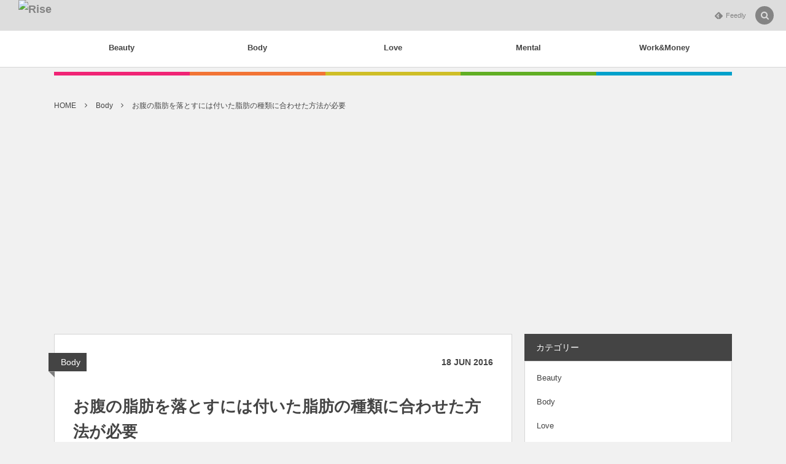

--- FILE ---
content_type: text/html; charset=UTF-8
request_url: https://rise-days.com/2016/06/18/body-2/
body_size: 13794
content:
<!DOCTYPE html><html lang="ja" class="no-js"><head prefix="og: http://ogp.me/ns# fb: http://ogp.me/ns/fb# article: http://ogp.me/ns/article#"><meta charset="UTF-8" />
<meta name="viewport" content="width=device-width,initial-scale=1,minimum-scale=1,user-scalable=yes" /><meta name="description" content="脂肪といえば気になりがちなのはお腹ではないでしょうか。 うつむいた時にぽっこりと出たお腹が目に入ったり、パンツ上にお肉が乗っかったりしていると悲しいものがありますよね。 スリムなお腹になるために、腹筋や食事制限など、色々やってみてもなかなか簡単には落ちてくれないという悩みをお持ちの方は少なくないと思います。 もしかするとそれは、今のダイエット方法があなたに合っていないのかもしれません。実は脂肪には、内臓脂肪と皮下脂肪の2種類があり、脂肪..." /><meta name="keywords" content="腹、脂肪、落とす" /><meta property="og:title" content="お腹の脂肪を落とすには付いた脂肪の種類に合わせた方法が必要" /><meta property="og:type" content="article" /><meta property="og:url" content="https://rise-days.com/2016/06/18/body-2/" /><meta property="og:image" content="https://rise-days.com/wp-content/uploads/2016/06/98c215569fc2126b3f3ea8c45bd170fd_s.jpg" /><meta property="og:image:width" content="640" /><meta property="og:image:height" content="427" /><meta property="og:description" content="脂肪といえば気になりがちなのはお腹ではないでしょうか。 うつむいた時にぽっこりと出たお腹が目に入ったり、パンツ上にお肉が乗っかったりしていると悲しいものがありますよね。 スリムなお腹になるために、腹筋や食事制限など、色々やってみてもなかなか簡単には落ちてくれないという悩みをお持ちの方は少なくないと思います。 もしかするとそれは、今のダイエット方法があなたに合っていないのかもしれません。実は脂肪には、内臓脂肪と皮下脂肪の2種類があり、脂肪..." /><meta property="og:site_name" content="Rise" /><link rel="canonical" href="https://rise-days.com/2016/06/18/body-2/" /><title>お腹の脂肪を落とすには付いた脂肪の種類に合わせた方法が必要  |  Rise</title>
<meta name='robots' content='max-image-preview:large' />
<link rel="dns-prefetch" href="//connect.facebook.net" /><link rel="dns-prefetch" href="//secure.gravatar.com" /><link rel="dns-prefetch" href="//api.pinterest.com" /><link rel="dns-prefetch" href="//jsoon.digitiminimi.com" /><link rel="dns-prefetch" href="//b.hatena.ne.jp" /><link rel="dns-prefetch" href="//platform.twitter.com" /><meta http-equiv="Last-Modified" content="Sat, 18 Jun. 2016 21:33:31 +0900" /><link rel="pingback" href="https://rise-days.com/xmlrpc.php" /><link rel='dns-prefetch' href='//maxcdn.bootstrapcdn.com' />
<link rel='dns-prefetch' href='//ajax.googleapis.com' />
<link rel='dns-prefetch' href='//platform-api.sharethis.com' />
<link rel='dns-prefetch' href='//cdn.jsdelivr.net' />
<link rel='dns-prefetch' href='//s.w.org' />
<link rel="alternate" type="application/rss+xml" title="Rise &raquo; フィード" href="https://rise-days.com/feed/" />
<link rel="alternate" type="application/rss+xml" title="Rise &raquo; コメントフィード" href="https://rise-days.com/comments/feed/" />
<link rel="alternate" type="application/rss+xml" title="Rise &raquo; お腹の脂肪を落とすには付いた脂肪の種類に合わせた方法が必要 のコメントのフィード" href="https://rise-days.com/2016/06/18/body-2/feed/" />
		<script>
			window._wpemojiSettings = {"baseUrl":"https:\/\/s.w.org\/images\/core\/emoji\/13.0.1\/72x72\/","ext":".png","svgUrl":"https:\/\/s.w.org\/images\/core\/emoji\/13.0.1\/svg\/","svgExt":".svg","source":{"concatemoji":"https:\/\/rise-days.com\/wp-includes\/js\/wp-emoji-release.min.js?ver=5.7.14"}};
			!function(e,a,t){var n,r,o,i=a.createElement("canvas"),p=i.getContext&&i.getContext("2d");function s(e,t){var a=String.fromCharCode;p.clearRect(0,0,i.width,i.height),p.fillText(a.apply(this,e),0,0);e=i.toDataURL();return p.clearRect(0,0,i.width,i.height),p.fillText(a.apply(this,t),0,0),e===i.toDataURL()}function c(e){var t=a.createElement("script");t.src=e,t.defer=t.type="text/javascript",a.getElementsByTagName("head")[0].appendChild(t)}for(o=Array("flag","emoji"),t.supports={everything:!0,everythingExceptFlag:!0},r=0;r<o.length;r++)t.supports[o[r]]=function(e){if(!p||!p.fillText)return!1;switch(p.textBaseline="top",p.font="600 32px Arial",e){case"flag":return s([127987,65039,8205,9895,65039],[127987,65039,8203,9895,65039])?!1:!s([55356,56826,55356,56819],[55356,56826,8203,55356,56819])&&!s([55356,57332,56128,56423,56128,56418,56128,56421,56128,56430,56128,56423,56128,56447],[55356,57332,8203,56128,56423,8203,56128,56418,8203,56128,56421,8203,56128,56430,8203,56128,56423,8203,56128,56447]);case"emoji":return!s([55357,56424,8205,55356,57212],[55357,56424,8203,55356,57212])}return!1}(o[r]),t.supports.everything=t.supports.everything&&t.supports[o[r]],"flag"!==o[r]&&(t.supports.everythingExceptFlag=t.supports.everythingExceptFlag&&t.supports[o[r]]);t.supports.everythingExceptFlag=t.supports.everythingExceptFlag&&!t.supports.flag,t.DOMReady=!1,t.readyCallback=function(){t.DOMReady=!0},t.supports.everything||(n=function(){t.readyCallback()},a.addEventListener?(a.addEventListener("DOMContentLoaded",n,!1),e.addEventListener("load",n,!1)):(e.attachEvent("onload",n),a.attachEvent("onreadystatechange",function(){"complete"===a.readyState&&t.readyCallback()})),(n=t.source||{}).concatemoji?c(n.concatemoji):n.wpemoji&&n.twemoji&&(c(n.twemoji),c(n.wpemoji)))}(window,document,window._wpemojiSettings);
		</script>
		<style type="text/css">
img.wp-smiley,
img.emoji {
	display: inline !important;
	border: none !important;
	box-shadow: none !important;
	height: 1em !important;
	width: 1em !important;
	margin: 0 .07em !important;
	vertical-align: -0.1em !important;
	background: none !important;
	padding: 0 !important;
}
</style>
	<link rel='stylesheet' id='wp-block-library-css'  href='https://rise-days.com/wp-includes/css/dist/block-library/style.min.css?ver=5.7.14' type='text/css' media='all' />
<link rel='stylesheet' id='contact-form-7-css'  href='https://rise-days.com/wp-content/plugins/contact-form-7/includes/css/styles.css?ver=5.4.1' type='text/css' media='all' />
<link rel='stylesheet' id='toc-screen-css'  href='https://rise-days.com/wp-content/plugins/table-of-contents-plus/screen.min.css?ver=2002' type='text/css' media='all' />
<link rel='stylesheet' id='bootstrap-css'  href='https://maxcdn.bootstrapcdn.com/bootstrap/3.3.7/css/bootstrap.min.css?ver=5.7.14' type='text/css' media='all' />
<link rel='stylesheet' id='digipress-css'  href='https://rise-days.com/wp-content/themes/dp-colors/css/pc-bs.css?ver=20210519101215' type='text/css' media='all' />
<link rel='stylesheet' id='wow-css'  href='https://rise-days.com/wp-content/themes/dp-colors/css/animate.css?ver=2.3.5.1' type='text/css' media='all' />
<link rel='stylesheet' id='dp-visual-css'  href='https://rise-days.com/wp-content/uploads/digipress/colors/css/visual-custom.css?ver=20210519101801' type='text/css' media='all' />
<script src='https://ajax.googleapis.com/ajax/libs/jquery/2.2.4/jquery.min.js?ver=5.7.14' id='jquery-js'></script>
<script src='//platform-api.sharethis.com/js/sharethis.js#product=ga&#038;property=60a4e46c49fa6500183f5483' id='googleanalytics-platform-sharethis-js'></script>
<link rel="https://api.w.org/" href="https://rise-days.com/wp-json/" /><link rel="alternate" type="application/json" href="https://rise-days.com/wp-json/wp/v2/posts/64" /><link rel="EditURI" type="application/rsd+xml" title="RSD" href="https://rise-days.com/xmlrpc.php?rsd" />
<link rel="wlwmanifest" type="application/wlwmanifest+xml" href="https://rise-days.com/wp-includes/wlwmanifest.xml" /> 
<link rel='shortlink' href='https://rise-days.com/?p=64' />
<link rel="alternate" type="application/json+oembed" href="https://rise-days.com/wp-json/oembed/1.0/embed?url=https%3A%2F%2Frise-days.com%2F2016%2F06%2F18%2Fbody-2%2F" />
<link rel="alternate" type="text/xml+oembed" href="https://rise-days.com/wp-json/oembed/1.0/embed?url=https%3A%2F%2Frise-days.com%2F2016%2F06%2F18%2Fbody-2%2F&#038;format=xml" />
<script data-ad-client="ca-pub-3157471333941745" async src="https://pagead2.googlesyndication.com/pagead/js/adsbygoogle.js"></script><script>j$=jQuery;</script></head>
<body class="post-template-default single single-post postid-64 single-format-standard pc-theme not-home" data-ct-sns-cache="true" data-ct-sns-cache-time="86400000"><div id="wrapper">
<header id="header" class="header_area not-home">
<div id="header-bar"><h1 class="bar_title not-home"><a href="https://rise-days.com/" title="Rise" class="img wow fadeInLeft"><img src="" alt="Rise" /></a></h1><div id="header-bar-content" class="wow fadeInRight has_search">
<div id="expand_global_menu" role="button" class="bar_item icon-spaced-menu"><span>Menu</span></div><div id="header-sns" class="bar_item"><ul><li class="feedly"><a href="https://feedly.com/i/subscription/feed/https%3A%2F%2Frise-days.com%2Ffeed%2F" target="_blank" title="Follow on feedly" class="icon-feedly"><span>Feedly</span></a></li></ul></div></div></div><div id="header-content"></div><nav id="header-menu" class="header-menu-normal-page"><div id="header-menu-content"><ul id="global_menu_ul" class="menu_num_5 under_bar"><li id="menu-item-58" class="menu-item menu-item-type-taxonomy menu-item-object-category"><a href="https://rise-days.com/category/beauty/" class="menu-link"><span class="menu-title">Beauty</span></a></li>
<li id="menu-item-59" class="menu-item menu-item-type-taxonomy menu-item-object-category current-post-ancestor current-menu-parent current-post-parent"><a href="https://rise-days.com/category/%e3%83%9c%e3%83%87%e3%82%a3/" class="menu-link"><span class="menu-title">Body</span></a></li>
<li id="menu-item-60" class="menu-item menu-item-type-taxonomy menu-item-object-category"><a href="https://rise-days.com/category/%e6%81%8b%e6%84%9b/" class="menu-link"><span class="menu-title">Love</span></a></li>
<li id="menu-item-61" class="menu-item menu-item-type-taxonomy menu-item-object-category"><a href="https://rise-days.com/category/%e3%83%a1%e3%83%b3%e3%82%bf%e3%83%ab/" class="menu-link"><span class="menu-title">Mental</span></a></li>
<li id="menu-item-62" class="menu-item menu-item-type-taxonomy menu-item-object-category"><a href="https://rise-days.com/category/%e3%83%af%e3%83%bc%e3%82%af%e3%83%9e%e3%83%8d%e3%83%bc/" class="menu-link"><span class="menu-title">Work&#038;Money</span></a></li>
</ul></div></nav></header><main id="main" role="main" class="not-home"><nav id="dp_breadcrumb_nav" class="dp_breadcrumb_nav widget-container-inner"><ul><li><a href="https://rise-days.com/" class="nav_home"><span>HOME</span></a></li><li><a href="https://rise-days.com/category/%e3%83%9c%e3%83%87%e3%82%a3/"><span>Body</span></a></li><li><a href="https://rise-days.com/2016/06/18/body-2/"><span>お腹の脂肪を落とすには付いた脂肪の種類に合わせた方法が必要</span></a></li></ul></nav><div id="main-content" class="clearfix"><div id="content" class="content two-col"><div id="article-content"><article id="post-64" class="single-article post-64 post type-post status-publish format-standard has-post-thumbnail category-2">
<header id="single-header" class="right"><div class="post-meta top"><div class="single-cat"><a href="https://rise-days.com/category/%e3%83%9c%e3%83%87%e3%82%a3/" rel="tag" class=" cat-color2">Body</a></div><div class="single-date"><time datetime="2016-06-18T21:33:31+09:00" class="published"><span class="date_day">18</span> <span class="date_month_en">Jun</span> <span class="date_year">2016</span></time></div></div><h1 class="single-title"><span class="wow fadeInRight">お腹の脂肪を落とすには付いた脂肪の種類に合わせた方法が必要</span></h1><div class="post-meta under-title"><div class="author-info meta-author vcard"><div class="author-name">by <a href="https://rise-days.com/author/emirin_tbc/" rel="author" title="Show articles of this user." class="fn">emirin_tbc</a></div></div><span class="meta-comment-num icon-comment"><a href="https://rise-days.com/2016/06/18/body-2/#respond" title="Comment on お腹の脂肪を落とすには付いた脂肪の種類に合わせた方法が必要">0</a></span></div></header><div class="entry entry-content"><div class="eyecatch-under-title wow fadeInUp"><img src="https://rise-days.com/wp-content/uploads/2016/06/98c215569fc2126b3f3ea8c45bd170fd_s.jpg" class="wp-post-image aligncenter" alt="お腹の脂肪を落とすには付いた脂肪の種類に合わせた方法が必要" width="640" height="427" /></div><p>脂肪といえば気になりがちなのはお腹ではないでしょうか。</p>
<p>うつむいた時にぽっこりと出たお腹が目に入ったり、パンツ上にお肉が乗っかったりしていると悲しいものがありますよね。</p>
<p>スリムなお腹になるために、腹筋や食事制限など、色々やってみてもなかなか簡単には落ちてくれないという悩みをお持ちの方は少なくないと思います。</p>
<p>もしかするとそれは、今のダイエット方法があなたに合っていないのかもしれません。実は脂肪には、内臓脂肪と皮下脂肪の2種類があり、脂肪のつき方も減らし方も変わってきます。</p>
<p>[ad#rise1]</p>
<div id="toc_container" class="no_bullets"><p class="toc_title">Contents</p><ul class="toc_list"><li><a href="#i"><span class="toc_number toc_depth_1">1</span>  お腹の脂肪別ダイエット方法</a><ul><li><a href="#i-2"><span class="toc_number toc_depth_2">1.1</span> 内臓脂肪とは</a></li><li><a href="#i-3"><span class="toc_number toc_depth_2">1.2</span> 皮下脂肪とは</a></li><li><a href="#i-4"><span class="toc_number toc_depth_2">1.3</span> 内臓脂肪を落とす</a></li><li><a href="#i-5"><span class="toc_number toc_depth_2">1.4</span>  皮下脂肪を落とす</a></li></ul></li></ul></div>
<h2 id="e3818ae885b9e381aee88482e882aae588a5e38380e382a4e382a8e38383e38388e696b9e6b395-1"><span id="i"> お腹の脂肪別ダイエット方法</span></h2>
<h3 id="e58685e88793e88482e882aae381a8e381af-2"><span id="i-2">内臓脂肪とは</span></h3>
<p>内臓脂肪とは、読んで字のごとく肺や肝臓など内臓のまわりにつく脂肪のことで、つきやすく落ちやすいという特徴があります。</p>
<p><strong>太っては見えないけど体脂肪が高いという隠れ肥満の方は、この内臓脂肪がついていることが多い</strong>のです。</p>
<p>中年以上の男性に多く、お腹だけがぽっこり出ているというのは内臓脂肪型肥満に多く見られます。高血圧や糖尿病などの生活習慣病を引き起こす原因にもなってしまうのです。</p>
<p>&nbsp;</p>
<h3 id="e79aaee4b88be88482e882aae381a8e381af-3"><span id="i-3">皮下脂肪とは</span></h3>
<p>皮下脂肪とは、皮膚の下につく脂肪のことです。こちらは<strong><span style="color: #ff0000;">燃焼する順番が遅く、一度ついてしまうと落とすまでに時間がかかります</span></strong>。</p>
<p>体質的には女性に多く、お腹や太ももに脂肪がつく下半身太りが代表格です。お腹周りのプニプニとつまめる脂肪はこちらの皮下脂肪型肥満です。</p>
<p>内臓脂肪と皮下脂肪の違いがわかったところで、それぞれの減らし方を見ていきましょう。</p>
<h3 id="e58685e88793e88482e882aae38292e890bde381a8e38199-4"><span id="i-4">内臓脂肪を落とす</span></h3>
<p><strong>内臓脂肪</strong>は脂肪の中でも落としやすい部位で、<strong>食事制限と有酸素運動をすることで比較的簡単に減らすことができます</strong>。</p>
<p>まず、食事面では<span style="color: #ff0000;"><strong>炭水化物を控える</strong></span>ことを心がけましょう。</p>
<p>ご飯やパンなどといった炭水化物の量を減らすことで、足りない分のエネルギーが内臓脂肪で賄われるのです。そこでオススメなのが、ここ数年で定着しつつある食べ順ダイエットを習慣化してしまうことです。</p>
<p>食べ順ダイエットとはバランスの取れた食事を、<strong>発酵食品→野菜→スープ→肉魚などのタンパク質→炭水化物の順に食べるだけの簡単な方法</strong>です。</p>
<p>発酵食品で消化が促進され、食物繊維によって脂肪や糖質といったエネルギーの吸収を抑えてくれます。</p>
<p>また炭水化物の食べる順番を最などにすることで、摂取量を抑えるという効果があります。更にご飯にもち麦や寒天などを混ぜて食物繊維を増やし、満足度を上げると続けやすいですよ。</p>
<p>外食や飲み会でどうしても食べ順ダイエットができないという場合は、<span style="color: #0000ff;"><strong>難消化性デキストリンという食物繊維が入ったトクホ飲料を食事の前に飲みましょう</strong></span>。</p>
<p>コンビニや自動販売機でも手に入れることができるのでお手軽ですよ。</p>
<p>難消化性デキストリンは粉末でも購入することができますので、カバンに入れて置くと安心ですね。お酒にこっそり混ぜてしまいましょう。</p>
<p>これを習慣にしてしまうと、目標のウエストを手に入れたあとのキープもとても楽になります。</p>
<p>食事制限に付け加えてウォーキングやエアロバイク、水泳といった有酸素運動を行い消費カロリーを増やすことで、より内臓脂肪の減少効果が期待できます。</p>
<p>有酸素運動は最低でも1日に20分以上行うことをオススメします。もしまとめて20分の時間が取れなくても安心してください。</p>
<p>10分の有酸素運動を2回でも構いません。可能なら毎日運動を行う方がいいですが、週に3日でも十分に効果は出ます。</p>
<p>通勤・通学を自転車にしたり、少し手前の駅で降りて早歩きをしてみるというのはお手軽で継続しやすいと思います。</p>
<p>ご自身の生活に合った運動を心がけてください。</p>
<p>[ad#rise2]</p>
<h3 id="e79aaee4b88be88482e882aae38292e890bde381a8e38199-5"><span id="i-5"> 皮下脂肪を落とす</span></h3>
<p><span style="color: #ff0000;"><strong>皮下脂肪は過剰に摂取してしまったエネルギーが余って蓄積したもの</strong></span>なので、<span style="color: #ff0000; background-color: #ffff00;"><strong>落とすことは内臓脂肪よりも難しい</strong></span>です。</p>
<p>摂取エネルギーよりも消費エネルギーを多くする必要があるため、内臓脂肪と同じ食事制限と有酸素運動に、+αをすることをオススメします。</p>
<p>まず基本の食事面では、やはりバランスの良い食事が一番大切になってきます。<strong>内臓脂肪型と同じく野菜やタンパク質を多く取り、炭水化物を控えることが重要</strong>です。</p>
<p>炭水化物を抜けばすぐに痩せると思われる方も多いかもしれませんが、炭水化物を完全に抜いてしまうと脳に糖分というエネルギーが回らなくなるため良くありません。</p>
<p>頭が痛くなったり体が重だるくなったりという弊害もあります。何かを抜いてダイエットすると、痩せたあとに怖いリバウンドの可能性を強めてしまうので避けましょう。</p>
<p>基礎代謝を上げるための筋肉作りとして、有酸素運動に無酸素運動を加えることをオススメします。基本的には無酸素運動を行ったなどに有酸素運動を行うという順で実施しましょう。</p>
<p>軽度な有酸素運動と筋トレを交互に行うことも効果抜群です。スクワットや腹筋といった筋トレが始めやすく効果を感じられることが早いですね。</p>
<p>食事と運動以外でオススメしたいのがマッサージです。</p>
<p>マッサージで血流を良くすることで、脂肪が落ちやすくなる効果が望めます。お風呂の中やお風呂上りの体が温まった状態で脂肪を揉みほぐすのも効果的です。</p>
<p>精神的にもリラックスできるので、ダイエットが長続きしやすくなりますよ。</p>
<p>内臓脂肪に比べて皮下脂肪は落ちにくく効果が見えないため、挫折する人も少なくありません。</p>
<p>ですが、毎日の積み重ねでついてしまった脂肪であるということを肝に銘じて、たとえゆっくりでも着実に脂肪を減らすことを意識してみましょう。</p>
<p>ぜひ脂肪の少ないスッキリしたお腹を手に入れましょう！</p>
<p>[ad#rise3]</p>
</div><div id="widget-post-footer" class="widget-content footer two-col clearfix"><div id="dpcustomsocialwidget-2" class="widget dp_cusotom_social_widget single"><h3 class="inside-title single-widget"><span class="title">Subscribe / Share</span></h3><ul class="dp_feed_widget clearfix"><li><a href="https://feedly.com/i/subscription/feed/https%3A%2F%2Frise-days.com%2Ffeed%2F" target="_blank" title="Follow on feedly" class="icon-feedly"><span>Feedly</span></a></li></ul></div><div id="dpfeedlywidget-2" class="widget dp_feedly_widget single"><a href="https://feedly.com/i/subscription/feed/https%3A%2F%2Frise-days.com%2Ffeed%2F" target="_blank" title="Follow on feedly"><img id="feedlyFollow" src="//s3.feedly.com/img/follows/feedly-follow-rectangle-volume-big_2x.png" alt="follow us in feedly" width="131" height="56" /></a></div><div id="text-2" class="widget widget_text single"><h3 class="inside-title single-widget"><span class="title">関連記事一覧</span></h3>			<div class="textwidget"><p><script async src="//pagead2.googlesyndication.com/pagead/js/adsbygoogle.js"></script><br />
<ins class="adsbygoogle" style="display: block;" data-ad-format="autorelaxed" data-ad-client="ca-pub-3157471333941745" data-ad-slot="9917151579"></ins><br />
<script>
     (adsbygoogle = window.adsbygoogle || []).push({});
</script></p>
</div>
		</div></div><footer class="post-meta bottom"><span class="meta-date"><time datetime="2016-06-18T21:33:31+09:00" class="published icon-clock eng"><span class="date_month_en_full">June</span> <span class="date_day">18</span>, <span class="date_year">2016</span></time></span><div class="author-info meta-author vcard"><div class="author-name">by <a href="https://rise-days.com/author/emirin_tbc/" rel="author" title="Show articles of this user." class="fn">emirin_tbc</a></div></div><span class="icon-edit"><a href="#respond">コメント</a></span><span class="meta-comment-num icon-comment"><a href="https://rise-days.com/2016/06/18/body-2/#respond" title="Comment on お腹の脂肪を落とすには付いた脂肪の種類に合わせた方法が必要">0</a></span><div class="meta-cat">CATEGORY : <a href="https://rise-days.com/category/%e3%83%9c%e3%83%87%e3%82%a3/" rel="tag" class=" cat-color2">Body</a></div></footer><div itemscope itemtype="http://data-vocabulary.org/Person" class="author_info"><div class="author_col one wow fadeInRight"><a href="https://rise-days.com/author/emirin_tbc/" rel="author" title="Show articles of this user." class="author_img"><img alt='avatar' src='https://secure.gravatar.com/avatar/716882da02a314d976f51a55bbb30b0e?s=240&#038;d=mm&#038;r=g' srcset='https://secure.gravatar.com/avatar/716882da02a314d976f51a55bbb30b0e?s=480&#038;d=mm&#038;r=g 2x' class='avatar avatar-240 photo' height='240' width='240'  itemprop="photo" loading='lazy'/></a></div><div class="author_col two  wow fadeInRight"><div class="author_roles"><span itemprop="name" class="author_name">emirin_tbc</span></div></div><div class="author_col three"></div><div class=" wow fadeInUp"></div><div class="dp_related_posts clearfix horizontal two-col"><ul><li class="clearfix wow fadeInUp"><div class="widget-post-thumb"><a href="https://rise-days.com/2018/05/08/love-75/" title="酔った勢いでキス？相手が勘違いする前にやっておくこと３選　" class="thumb-link"><figure class="post-thumb"><img src="https://rise-days.com/wp-content/uploads/2018/05/f9c01f8387afceb67f7a97d0baa59ae7.jpg" width="213" height="154" layout="responsive" class="wp-post-image" alt="酔った勢いでキス？相手が勘違いする前にやっておくこと３選　" srcset="https://rise-days.com/wp-content/uploads/2018/05/f9c01f8387afceb67f7a97d0baa59ae7.jpg 660w, https://rise-days.com/wp-content/uploads/2018/05/f9c01f8387afceb67f7a97d0baa59ae7-300x217.jpg 300w" /></figure></a></div><div class="excerpt_div has_thumb"><div class="loop-cat"><a href="https://rise-days.com/category/%e6%81%8b%e6%84%9b/" rel="tag" class="cat-link cat-color6"><span>Love</span></a></div><div class="meta-date eng"><time datetime="2018-05-08T07:58:27+09:00"><span class="date_month_en_full">May</span> <span class="date_day">8</span>, <span class="date_year">2018</span></time></div><h4 class="excerpt_title_wid"><a href="https://rise-days.com/2018/05/08/love-75/" title="酔った勢いでキス？相手が勘違いする前にやっておくこと３選　" class="item-link">酔った勢いでキス？相手が勘違いする前にやっておくこと３選　</a></h4></div></li><li class="clearfix wow fadeInUp"><div class="widget-post-thumb"><a href="https://rise-days.com/2018/04/12/mental-26/" title="夫婦の休日別行動はあり？行く末は離婚しか選択肢はないのか" class="thumb-link"><figure class="post-thumb"><img src="https://rise-days.com/wp-content/uploads/2018/04/TAKEBEIMGL3777_TP_V.jpg" width="221" height="154" layout="responsive" class="wp-post-image" alt="夫婦の休日別行動はあり？行く末は離婚しか選択肢はないのか" srcset="https://rise-days.com/wp-content/uploads/2018/04/TAKEBEIMGL3777_TP_V.jpg 660w, https://rise-days.com/wp-content/uploads/2018/04/TAKEBEIMGL3777_TP_V-300x209.jpg 300w" /></figure></a></div><div class="excerpt_div has_thumb"><div class="loop-cat"><a href="https://rise-days.com/category/%e3%83%a1%e3%83%b3%e3%82%bf%e3%83%ab/" rel="tag" class="cat-link cat-color4"><span>Mental</span></a></div><div class="meta-date eng"><time datetime="2018-04-12T04:20:49+09:00"><span class="date_month_en_full">April</span> <span class="date_day">12</span>, <span class="date_year">2018</span></time></div><h4 class="excerpt_title_wid"><a href="https://rise-days.com/2018/04/12/mental-26/" title="夫婦の休日別行動はあり？行く末は離婚しか選択肢はないのか" class="item-link">夫婦の休日別行動はあり？行く末は離婚しか選択肢はないのか</a></h4></div></li><li class="clearfix wow fadeInUp"><div class="widget-post-thumb"><a href="https://rise-days.com/2018/04/10/love-74/" title="友達と好きな人が同じだったら？究極の選択にどう対処するか" class="thumb-link"><figure class="post-thumb"><img src="https://rise-days.com/wp-content/uploads/2018/04/KZ1796064_TP_V.jpg" width="232" height="154" layout="responsive" class="wp-post-image" alt="友達と好きな人が同じだったら？究極の選択にどう対処するか" srcset="https://rise-days.com/wp-content/uploads/2018/04/KZ1796064_TP_V.jpg 660w, https://rise-days.com/wp-content/uploads/2018/04/KZ1796064_TP_V-300x200.jpg 300w" /></figure></a></div><div class="excerpt_div has_thumb"><div class="loop-cat"><a href="https://rise-days.com/category/%e6%81%8b%e6%84%9b/" rel="tag" class="cat-link cat-color6"><span>Love</span></a></div><div class="meta-date eng"><time datetime="2018-04-10T15:07:43+09:00"><span class="date_month_en_full">April</span> <span class="date_day">10</span>, <span class="date_year">2018</span></time></div><h4 class="excerpt_title_wid"><a href="https://rise-days.com/2018/04/10/love-74/" title="友達と好きな人が同じだったら？究極の選択にどう対処するか" class="item-link">友達と好きな人が同じだったら？究極の選択にどう対処するか</a></h4></div></li><li class="clearfix wow fadeInUp"><div class="widget-post-thumb"><a href="https://rise-days.com/2018/03/25/love-73/" title="好き避け女性へのアプローチ法！効果的な方法をまとめてみた" class="thumb-link"><figure class="post-thumb"><img src="https://rise-days.com/wp-content/uploads/2018/03/d113ab70e8c9b60b801f2d4f8f3516c5.jpg" width="232" height="154" layout="responsive" class="wp-post-image" alt="好き避け女性へのアプローチ法！効果的な方法をまとめてみた" srcset="https://rise-days.com/wp-content/uploads/2018/03/d113ab70e8c9b60b801f2d4f8f3516c5.jpg 660w, https://rise-days.com/wp-content/uploads/2018/03/d113ab70e8c9b60b801f2d4f8f3516c5-300x200.jpg 300w" /></figure></a></div><div class="excerpt_div has_thumb"><div class="loop-cat"><a href="https://rise-days.com/category/%e6%81%8b%e6%84%9b/" rel="tag" class="cat-link cat-color6"><span>Love</span></a></div><div class="meta-date eng"><time datetime="2018-03-25T07:53:40+09:00"><span class="date_month_en_full">March</span> <span class="date_day">25</span>, <span class="date_year">2018</span></time></div><h4 class="excerpt_title_wid"><a href="https://rise-days.com/2018/03/25/love-73/" title="好き避け女性へのアプローチ法！効果的な方法をまとめてみた" class="item-link">好き避け女性へのアプローチ法！効果的な方法をまとめてみた</a></h4></div></li><li class="clearfix wow fadeInUp"><div class="widget-post-thumb"><a href="https://rise-days.com/2018/03/14/love-72/" title="結婚できない女！すべてに疲れてしまった心に火を灯す方法" class="thumb-link"><figure class="post-thumb"><img src="https://rise-days.com/wp-content/uploads/2018/03/3dc1ed642b910f138a3a577c1902dd9a.jpg" width="232" height="154" layout="responsive" class="wp-post-image" alt="結婚できない女！すべてに疲れてしまった心に火を灯す方法" srcset="https://rise-days.com/wp-content/uploads/2018/03/3dc1ed642b910f138a3a577c1902dd9a.jpg 660w, https://rise-days.com/wp-content/uploads/2018/03/3dc1ed642b910f138a3a577c1902dd9a-300x200.jpg 300w" /></figure></a></div><div class="excerpt_div has_thumb"><div class="loop-cat"><a href="https://rise-days.com/category/%e6%81%8b%e6%84%9b/" rel="tag" class="cat-link cat-color6"><span>Love</span></a></div><div class="meta-date eng"><time datetime="2018-03-14T00:10:26+09:00"><span class="date_month_en_full">March</span> <span class="date_day">14</span>, <span class="date_year">2018</span></time></div><h4 class="excerpt_title_wid"><a href="https://rise-days.com/2018/03/14/love-72/" title="結婚できない女！すべてに疲れてしまった心に火を灯す方法" class="item-link">結婚できない女！すべてに疲れてしまった心に火を灯す方法</a></h4></div></li><li class="clearfix wow fadeInUp"><div class="widget-post-thumb"><a href="https://rise-days.com/2018/03/01/workandmoney-21/" title="気分屋上司にふりまわされる！体を壊す前にとるべき行動3選" class="thumb-link"><figure class="post-thumb"><img src="https://rise-days.com/wp-content/uploads/2018/03/4fe492cdac4cf97be1d8968d55f013c2.jpg" width="250" height="131" layout="responsive" class="wp-post-image" alt="気分屋上司にふりまわされる！体を壊す前にとるべき行動3選" srcset="https://rise-days.com/wp-content/uploads/2018/03/4fe492cdac4cf97be1d8968d55f013c2.jpg 660w, https://rise-days.com/wp-content/uploads/2018/03/4fe492cdac4cf97be1d8968d55f013c2-300x158.jpg 300w" /></figure></a></div><div class="excerpt_div has_thumb"><div class="loop-cat"><a href="https://rise-days.com/category/%e3%83%af%e3%83%bc%e3%82%af%e3%83%9e%e3%83%8d%e3%83%bc/" rel="tag" class="cat-link cat-color9"><span>Work&amp;Money</span></a></div><div class="meta-date eng"><time datetime="2018-03-01T06:14:25+09:00"><span class="date_month_en_full">March</span> <span class="date_day">1</span>, <span class="date_year">2018</span></time></div><h4 class="excerpt_title_wid"><a href="https://rise-days.com/2018/03/01/workandmoney-21/" title="気分屋上司にふりまわされる！体を壊す前にとるべき行動3選" class="item-link">気分屋上司にふりまわされる！体を壊す前にとるべき行動3選</a></h4></div></li></ul><a href="https://rise-days.com/author/emirin_tbc/" class="more-entry-link wow fadeInDown" rel="author" title="Show articles of this user."><span>emirin_tbcの記事一覧</span></a></div></div></article><aside class="dp_related_posts clearfix vertical two-col"><h3 class="inside-title"><span class="wow fadeInRight">YOU MIGHT ALSO LIKE</span></h3><ul><li class="clearfix wow fadeInUp"><div class="widget-post-thumb has_cat"><a href="https://rise-days.com/2018/05/08/love-75/" class="thumb_link"><img src="https://rise-days.com/wp-content/uploads/2018/05/f9c01f8387afceb67f7a97d0baa59ae7.jpg" width="213" height="154" layout="responsive" class="wp-post-image" alt="酔った勢いでキス？相手が勘違いする前にやっておくこと３選　" srcset="https://rise-days.com/wp-content/uploads/2018/05/f9c01f8387afceb67f7a97d0baa59ae7.jpg 660w, https://rise-days.com/wp-content/uploads/2018/05/f9c01f8387afceb67f7a97d0baa59ae7-300x217.jpg 300w" /></a><div class="loop-cat"><a href="https://rise-days.com/category/%e6%81%8b%e6%84%9b/" rel="tag" class=" cat-color6">Love</a></div></div><div class="excerpt_div"><h4><a href="https://rise-days.com/2018/05/08/love-75/" class="rel-post-title item-link">酔った勢いでキス？相手が勘違いする前にやっておくこと３選　</a></h4></div></li><li class="clearfix wow fadeInUp"><div class="widget-post-thumb has_cat"><a href="https://rise-days.com/2018/04/12/mental-26/" class="thumb_link"><img src="https://rise-days.com/wp-content/uploads/2018/04/TAKEBEIMGL3777_TP_V.jpg" width="221" height="154" layout="responsive" class="wp-post-image" alt="夫婦の休日別行動はあり？行く末は離婚しか選択肢はないのか" srcset="https://rise-days.com/wp-content/uploads/2018/04/TAKEBEIMGL3777_TP_V.jpg 660w, https://rise-days.com/wp-content/uploads/2018/04/TAKEBEIMGL3777_TP_V-300x209.jpg 300w" /></a><div class="loop-cat"><a href="https://rise-days.com/category/%e3%83%a1%e3%83%b3%e3%82%bf%e3%83%ab/" rel="tag" class=" cat-color4">Mental</a></div></div><div class="excerpt_div"><h4><a href="https://rise-days.com/2018/04/12/mental-26/" class="rel-post-title item-link">夫婦の休日別行動はあり？行く末は離婚しか選択肢はないのか</a></h4></div></li><li class="clearfix wow fadeInUp"><div class="widget-post-thumb has_cat"><a href="https://rise-days.com/2018/04/10/love-74/" class="thumb_link"><img src="https://rise-days.com/wp-content/uploads/2018/04/KZ1796064_TP_V.jpg" width="232" height="154" layout="responsive" class="wp-post-image" alt="友達と好きな人が同じだったら？究極の選択にどう対処するか" srcset="https://rise-days.com/wp-content/uploads/2018/04/KZ1796064_TP_V.jpg 660w, https://rise-days.com/wp-content/uploads/2018/04/KZ1796064_TP_V-300x200.jpg 300w" /></a><div class="loop-cat"><a href="https://rise-days.com/category/%e6%81%8b%e6%84%9b/" rel="tag" class=" cat-color6">Love</a></div></div><div class="excerpt_div"><h4><a href="https://rise-days.com/2018/04/10/love-74/" class="rel-post-title item-link">友達と好きな人が同じだったら？究極の選択にどう対処するか</a></h4></div></li><li class="clearfix wow fadeInUp"><div class="widget-post-thumb has_cat"><a href="https://rise-days.com/2018/03/25/love-73/" class="thumb_link"><img src="https://rise-days.com/wp-content/uploads/2018/03/d113ab70e8c9b60b801f2d4f8f3516c5.jpg" width="232" height="154" layout="responsive" class="wp-post-image" alt="好き避け女性へのアプローチ法！効果的な方法をまとめてみた" srcset="https://rise-days.com/wp-content/uploads/2018/03/d113ab70e8c9b60b801f2d4f8f3516c5.jpg 660w, https://rise-days.com/wp-content/uploads/2018/03/d113ab70e8c9b60b801f2d4f8f3516c5-300x200.jpg 300w" /></a><div class="loop-cat"><a href="https://rise-days.com/category/%e6%81%8b%e6%84%9b/" rel="tag" class=" cat-color6">Love</a></div></div><div class="excerpt_div"><h4><a href="https://rise-days.com/2018/03/25/love-73/" class="rel-post-title item-link">好き避け女性へのアプローチ法！効果的な方法をまとめてみた</a></h4></div></li><li class="clearfix wow fadeInUp"><div class="widget-post-thumb has_cat"><a href="https://rise-days.com/2018/03/14/love-72/" class="thumb_link"><img src="https://rise-days.com/wp-content/uploads/2018/03/3dc1ed642b910f138a3a577c1902dd9a.jpg" width="232" height="154" layout="responsive" class="wp-post-image" alt="結婚できない女！すべてに疲れてしまった心に火を灯す方法" srcset="https://rise-days.com/wp-content/uploads/2018/03/3dc1ed642b910f138a3a577c1902dd9a.jpg 660w, https://rise-days.com/wp-content/uploads/2018/03/3dc1ed642b910f138a3a577c1902dd9a-300x200.jpg 300w" /></a><div class="loop-cat"><a href="https://rise-days.com/category/%e6%81%8b%e6%84%9b/" rel="tag" class=" cat-color6">Love</a></div></div><div class="excerpt_div"><h4><a href="https://rise-days.com/2018/03/14/love-72/" class="rel-post-title item-link">結婚できない女！すべてに疲れてしまった心に火を灯す方法</a></h4></div></li><li class="clearfix wow fadeInUp"><div class="widget-post-thumb has_cat"><a href="https://rise-days.com/2018/03/01/workandmoney-21/" class="thumb_link"><img src="https://rise-days.com/wp-content/uploads/2018/03/4fe492cdac4cf97be1d8968d55f013c2.jpg" width="250" height="131" layout="responsive" class="wp-post-image" alt="気分屋上司にふりまわされる！体を壊す前にとるべき行動3選" srcset="https://rise-days.com/wp-content/uploads/2018/03/4fe492cdac4cf97be1d8968d55f013c2.jpg 660w, https://rise-days.com/wp-content/uploads/2018/03/4fe492cdac4cf97be1d8968d55f013c2-300x158.jpg 300w" /></a><div class="loop-cat"><a href="https://rise-days.com/category/%e3%83%af%e3%83%bc%e3%82%af%e3%83%9e%e3%83%8d%e3%83%bc/" rel="tag" class=" cat-color9">Work&amp;Money</a></div></div><div class="excerpt_div"><h4><a href="https://rise-days.com/2018/03/01/workandmoney-21/" class="rel-post-title item-link">気分屋上司にふりまわされる！体を壊す前にとるべき行動3選</a></h4></div></li><li class="clearfix wow fadeInUp"><div class="widget-post-thumb has_cat"><a href="https://rise-days.com/2018/02/11/workandmoney-20/" class="thumb_link"><img src="https://rise-days.com/wp-content/uploads/2018/02/CCC9V9A9900_TP_V.jpg" width="232" height="154" layout="responsive" class="wp-post-image" alt="連休に予定なし！ゆっくり休みたいけど休めないときの過ごし方" srcset="https://rise-days.com/wp-content/uploads/2018/02/CCC9V9A9900_TP_V.jpg 660w, https://rise-days.com/wp-content/uploads/2018/02/CCC9V9A9900_TP_V-300x200.jpg 300w" /></a><div class="loop-cat"><a href="https://rise-days.com/category/%e3%83%af%e3%83%bc%e3%82%af%e3%83%9e%e3%83%8d%e3%83%bc/" rel="tag" class=" cat-color9">Work&amp;Money</a></div></div><div class="excerpt_div"><h4><a href="https://rise-days.com/2018/02/11/workandmoney-20/" class="rel-post-title item-link">連休に予定なし！ゆっくり休みたいけど休めないときの過ごし方</a></h4></div></li><li class="clearfix wow fadeInUp"><div class="widget-post-thumb has_cat"><a href="https://rise-days.com/2018/02/05/mental-25/" class="thumb_link"><img src="https://rise-days.com/wp-content/uploads/2018/02/TAKEBEIMGL3733_TP_V.jpg" width="232" height="154" layout="responsive" class="wp-post-image" alt="子なし夫婦の休日の過ごし方！一緒にいる意味を考える" srcset="https://rise-days.com/wp-content/uploads/2018/02/TAKEBEIMGL3733_TP_V.jpg 660w, https://rise-days.com/wp-content/uploads/2018/02/TAKEBEIMGL3733_TP_V-300x200.jpg 300w" /></a><div class="loop-cat"><a href="https://rise-days.com/category/%e3%83%a1%e3%83%b3%e3%82%bf%e3%83%ab/" rel="tag" class=" cat-color4">Mental</a></div></div><div class="excerpt_div"><h4><a href="https://rise-days.com/2018/02/05/mental-25/" class="rel-post-title item-link">子なし夫婦の休日の過ごし方！一緒にいる意味を考える</a></h4></div></li></ul></aside><div id="single-nav" class="single-nav  two-col"><ul class="nav-ul clearfix" role="navigation"><li class="nav-li pos-l"><a href="https://rise-days.com/2016/06/18/beauty-2/" class="navlink icon-triangle-left"><figure class="post-figure"><img src="https://rise-days.com/wp-content/uploads/2016/06/510a6163212b62c10d4609bdd5e09c9b_s.jpg" width="128" height="96" layout="responsive" class="wp-post-image" alt="お腹の脂肪を落とすには付いた脂肪の種類に合わせた方法が必要" srcset="https://rise-days.com/wp-content/uploads/2016/06/510a6163212b62c10d4609bdd5e09c9b_s.jpg 640w, https://rise-days.com/wp-content/uploads/2016/06/510a6163212b62c10d4609bdd5e09c9b_s-300x225.jpg 300w" /></figure><div class="post-title"><span>本当は怖いささくれ？その原因と予防・対処法について</span></div></a></li><li class="nav-li pos-r"><a href="https://rise-days.com/2016/06/19/mental-2/" class="navlink icon-triangle-right"><figure class="post-figure"><img src="https://rise-days.com/wp-content/uploads/2016/06/982051df09efa7381a134c296f132f48_s.jpg" width="140" height="93" layout="responsive" class="wp-post-image" alt="お腹の脂肪を落とすには付いた脂肪の種類に合わせた方法が必要" srcset="https://rise-days.com/wp-content/uploads/2016/06/982051df09efa7381a134c296f132f48_s.jpg 640w, https://rise-days.com/wp-content/uploads/2016/06/982051df09efa7381a134c296f132f48_s-300x200.jpg 300w" /></figure><div class="post-title"><span>赤面症とは？自分の『意識』次第でまったく変わるもの</span></div></a></li></ul></div>	<div id="respond" class="comment-respond">
		<h3 id="reply-title" class="comment-reply-title"><span>LEAVE A REPLY</span> <small><a rel="nofollow" id="cancel-comment-reply-link" href="/2016/06/18/body-2/#respond" style="display:none;"><span>CANCEL REPLY</span></a></small></h3><form action="https://rise-days.com/wp-comments-post.php" method="post" id="commentform" class="comment-form" novalidate><div class="pencil"><label for="comment">Comment</label> <span class="required">*</span><div id="comment-comment"><textarea id="comment" name="comment" aria-required="true"></textarea></div></div><div class="user"><label for="author">Name</label> <span class="required">*</span><div id="comment-author"><input id="author" name="author" type="text" value="" size="30"1 /></div></div>
<div class="mail"><label for="email">E-mail</label> <span class="required">*</span> (公開されません)<div id="comment-email"><input id="email" name="email" type="email" value="" size="30"1 /></div></div>
<div class="globe"><label for="url">URL</label><div id="comment-url"><input id="url" name="url" type="url" value="" size="30" /></div></div>
<p class="comment-form-cookies-consent"><input id="wp-comment-cookies-consent" name="wp-comment-cookies-consent" type="checkbox" value="yes" /> <label for="wp-comment-cookies-consent">次回のコメントで使用するためブラウザーに自分の名前、メールアドレス、サイトを保存する。</label></p>
<p class="form-submit"><input name="submit" type="submit" id="submit" class="submit" value="SEND" /> <input type='hidden' name='comment_post_ID' value='64' id='comment_post_ID' />
<input type='hidden' name='comment_parent' id='comment_parent' value='0' />
</p><p style="display: none;"><input type="hidden" id="akismet_comment_nonce" name="akismet_comment_nonce" value="1e073a1785" /></p><input type="hidden" id="ak_js" name="ak_js" value="69"/><textarea name="ak_hp_textarea" cols="45" rows="8" maxlength="100" style="display: none !important;"></textarea></form>	</div><!-- #respond -->
	</div></div><aside id="sidebar" class="sidebar right">
<div class="widget widget_categories">
<h1 class="widget-title"><span>カテゴリー</span></h1>
<ul class="widget-ul">
	<li class="cat-item cat-item-8"><a href="https://rise-days.com/category/beauty/">Beauty</a>
</li>
	<li class="cat-item cat-item-2"><a href="https://rise-days.com/category/%e3%83%9c%e3%83%87%e3%82%a3/">Body</a>
</li>
	<li class="cat-item cat-item-6"><a href="https://rise-days.com/category/%e6%81%8b%e6%84%9b/">Love</a>
</li>
	<li class="cat-item cat-item-4"><a href="https://rise-days.com/category/%e3%83%a1%e3%83%b3%e3%82%bf%e3%83%ab/">Mental</a>
</li>
	<li class="cat-item cat-item-9"><a href="https://rise-days.com/category/%e3%83%af%e3%83%bc%e3%82%af%e3%83%9e%e3%83%8d%e3%83%bc/">Work&amp;Money</a>
</li>
	<li class="cat-item cat-item-1"><a href="https://rise-days.com/category/%e6%9c%aa%e5%88%86%e9%a1%9e/">未分類</a>
</li>
</ul>
</div>
<div class="widget">
<h1>アーカイブ</h1>
<ul class="widget-ul">
	<li><a href='https://rise-days.com/2018/05/'>May, 2018</a>&nbsp;(1)</li>
	<li><a href='https://rise-days.com/2018/04/'>April, 2018</a>&nbsp;(2)</li>
	<li><a href='https://rise-days.com/2018/03/'>March, 2018</a>&nbsp;(3)</li>
	<li><a href='https://rise-days.com/2018/02/'>February, 2018</a>&nbsp;(2)</li>
	<li><a href='https://rise-days.com/2018/01/'>January, 2018</a>&nbsp;(3)</li>
	<li><a href='https://rise-days.com/2017/12/'>December, 2017</a>&nbsp;(4)</li>
	<li><a href='https://rise-days.com/2017/11/'>November, 2017</a>&nbsp;(4)</li>
	<li><a href='https://rise-days.com/2017/10/'>October, 2017</a>&nbsp;(8)</li>
	<li><a href='https://rise-days.com/2017/09/'>September, 2017</a>&nbsp;(3)</li>
	<li><a href='https://rise-days.com/2017/08/'>August, 2017</a>&nbsp;(4)</li>
	<li><a href='https://rise-days.com/2017/07/'>July, 2017</a>&nbsp;(4)</li>
	<li><a href='https://rise-days.com/2017/06/'>June, 2017</a>&nbsp;(10)</li>
	<li><a href='https://rise-days.com/2017/05/'>May, 2017</a>&nbsp;(9)</li>
	<li><a href='https://rise-days.com/2017/04/'>April, 2017</a>&nbsp;(11)</li>
	<li><a href='https://rise-days.com/2017/03/'>March, 2017</a>&nbsp;(14)</li>
	<li><a href='https://rise-days.com/2017/02/'>February, 2017</a>&nbsp;(13)</li>
	<li><a href='https://rise-days.com/2017/01/'>January, 2017</a>&nbsp;(14)</li>
	<li><a href='https://rise-days.com/2016/12/'>December, 2016</a>&nbsp;(4)</li>
	<li><a href='https://rise-days.com/2016/08/'>August, 2016</a>&nbsp;(5)</li>
	<li><a href='https://rise-days.com/2016/07/'>July, 2016</a>&nbsp;(19)</li>
	<li><a href='https://rise-days.com/2016/06/'>June, 2016</a>&nbsp;(17)</li>
</ul>
</div>
<div class="widget">
<h1 class="widget-title"><span>購読</span></h1>
<ul class="dp_feed_widget clearfix">
<li><a href="https://rise-days.com/feed/" title="フィード" target="_blank" class="icon-rss"><span>RSS</span></a></li></ul>
</div>
</aside>
</div></main></div><footer id="footer">
<div id="footer-content"><div id="footer-widget-container" class="footer-no-widget">
<div id="footer-widget-content">
</div>
</div>
<ul id="footer_menu_ul" class="menu wow fadeInUp"><li id="menu-item-70" class="menu-item menu-item-type-post_type menu-item-object-page"><a href="https://rise-days.com/sitemap/" class="menu-link"><span class="menu-title">Sitemap</span></a></li>
<li id="menu-item-71" class="menu-item menu-item-type-post_type menu-item-object-page"><a href="https://rise-days.com/contact/" class="menu-link"><span class="menu-title">Contact</span></a></li>
<li id="menu-item-13433" class="menu-item menu-item-type-post_type menu-item-object-page menu-item-privacy-policy"><a href="https://rise-days.com/privacy-policy/" class="menu-link"><span class="menu-title">プライバシーポリシー</span></a></li>
</ul><div id="footer-copyright">
<span>&copy; <span class="number">2026</span> <a href="https://rise-days.com//"><small>Rise</small></a>.</span>
</div></div><div class="gotop"><a href="#wrapper" title="GO TOP"><span>TOP</span></a></div>
</footer><input type="checkbox" aria-hidden="true" id="search-modal-trigger" class="search-modal-trigger" />
<label for="search-modal-trigger" role="button" id="header-search" class="header-search wow fadeInRight"><i class="modal-trigger icon-search"></i></label>
<div class="search-modal-window"><form role="search" method="get" class="search-form no-params" target="_top" action="https://rise-days.com/"><div class="words-area"><label><span class="screen-reader-text">検索</span><input type="search" class="search-field" placeholder="キーワードを入力して検索" value="" name="s" title="検索" required /></label><button type="submit" class="search-btn"><i class="icon-search"></i></button></div></form></div><script>function dp_theme_noactivate_copyright(){return;}</script><script src='https://rise-days.com/wp-includes/js/dist/vendor/wp-polyfill.min.js?ver=7.4.4' id='wp-polyfill-js'></script>
<script id='wp-polyfill-js-after'>
( 'fetch' in window ) || document.write( '<script src="https://rise-days.com/wp-includes/js/dist/vendor/wp-polyfill-fetch.min.js?ver=3.0.0"></scr' + 'ipt>' );( document.contains ) || document.write( '<script src="https://rise-days.com/wp-includes/js/dist/vendor/wp-polyfill-node-contains.min.js?ver=3.42.0"></scr' + 'ipt>' );( window.DOMRect ) || document.write( '<script src="https://rise-days.com/wp-includes/js/dist/vendor/wp-polyfill-dom-rect.min.js?ver=3.42.0"></scr' + 'ipt>' );( window.URL && window.URL.prototype && window.URLSearchParams ) || document.write( '<script src="https://rise-days.com/wp-includes/js/dist/vendor/wp-polyfill-url.min.js?ver=3.6.4"></scr' + 'ipt>' );( window.FormData && window.FormData.prototype.keys ) || document.write( '<script src="https://rise-days.com/wp-includes/js/dist/vendor/wp-polyfill-formdata.min.js?ver=3.0.12"></scr' + 'ipt>' );( Element.prototype.matches && Element.prototype.closest ) || document.write( '<script src="https://rise-days.com/wp-includes/js/dist/vendor/wp-polyfill-element-closest.min.js?ver=2.0.2"></scr' + 'ipt>' );( 'objectFit' in document.documentElement.style ) || document.write( '<script src="https://rise-days.com/wp-includes/js/dist/vendor/wp-polyfill-object-fit.min.js?ver=2.3.4"></scr' + 'ipt>' );
</script>
<script id='contact-form-7-js-extra'>
/* <![CDATA[ */
var wpcf7 = {"api":{"root":"https:\/\/rise-days.com\/wp-json\/","namespace":"contact-form-7\/v1"}};
/* ]]> */
</script>
<script src='https://rise-days.com/wp-content/plugins/contact-form-7/includes/js/index.js?ver=5.4.1' id='contact-form-7-js'></script>
<script id='toc-front-js-extra'>
/* <![CDATA[ */
var tocplus = {"visibility_show":"show","visibility_hide":"hide","width":"Auto"};
/* ]]> */
</script>
<script src='https://rise-days.com/wp-content/plugins/table-of-contents-plus/front.min.js?ver=2002' id='toc-front-js'></script>
<script src='https://maxcdn.bootstrapcdn.com/bootstrap/3.3.7/js/bootstrap.min.js?ver=2.3.5.1' id='bootstrap-js'></script>
<script src='https://rise-days.com/wp-content/themes/dp-colors/inc/js/wow.min.js?ver=2.3.5.1' id='wow-js'></script>
<script src='https://rise-days.com/wp-content/themes/dp-colors/inc/js/jquery/jquery.easing.min.js?ver=2.3.5.1' id='easing-js'></script>
<script src='https://rise-days.com/wp-includes/js/imagesloaded.min.js?ver=4.1.4' id='imagesloaded-js'></script>
<script src='https://rise-days.com/wp-content/themes/dp-colors/inc/js/jquery/jquery.fitvids.min.js?ver=2.3.5.1' id='fitvids-js'></script>
<script src='https://rise-days.com/wp-content/themes/dp-colors/inc/js/jquery/jquery.sharecount.min.js?ver=2.3.5.1' id='sns-share-count-js'></script>
<script src='https://rise-days.com/wp-content/themes/dp-colors/inc/js/jquery/jquery.masonry.min.js?ver=2.3.5.1' id='dp-masonry-js'></script>
<script src='https://rise-days.com/wp-content/themes/dp-colors/inc/js/jquery/jquery.modernizr.min.js?ver=2.3.5.1' id='modernizr-js'></script>
<script src='https://rise-days.com/wp-content/themes/dp-colors/inc/js/jquery/jquery.hoverdir.min.js?ver=2.3.5.1' id='hoverdir-js'></script>
<script src='https://rise-days.com/wp-content/themes/dp-colors/inc/js/theme-import.min.js?ver=20210519101215' id='themeimport-js'></script>
<script src='https://rise-days.com/wp-includes/js/comment-reply.min.js?ver=5.7.14' id='comment-reply-js'></script>
<script id='wp_slimstat-js-extra'>
/* <![CDATA[ */
var SlimStatParams = {"ajaxurl":"https:\/\/rise-days.com\/wp-admin\/admin-ajax.php","baseurl":"\/","dnt":"noslimstat,ab-item","ci":"YTo0OntzOjEyOiJjb250ZW50X3R5cGUiO3M6NDoicG9zdCI7czo4OiJjYXRlZ29yeSI7czoxOiIyIjtzOjEwOiJjb250ZW50X2lkIjtpOjY0O3M6NjoiYXV0aG9yIjtzOjEwOiJlbWlyaW5fdGJjIjt9.7d7771d4a68b5989426bb054ce260699"};
/* ]]> */
</script>
<script src='https://cdn.jsdelivr.net/wp/wp-slimstat/tags/4.8.8.1/wp-slimstat.min.js' id='wp_slimstat-js'></script>
<script src='https://rise-days.com/wp-includes/js/wp-embed.min.js?ver=5.7.14' id='wp-embed-js'></script>
<script async="async" type='text/javascript' src='https://rise-days.com/wp-content/plugins/akismet/_inc/form.js?ver=4.1.9' id='akismet-form-js'></script>
<script>new WOW().init();</script><div id="fb-root"></div><script async defer crossorigin="anonymous" src="https://connect.facebook.net/ja_JP/sdk.js#xfbml=1&version=v9.0&appId=&autoLogAppEvents=1"></script><script async src="https://platform.twitter.com/widgets.js"></script><script type="application/ld+json">{"@context":"http://schema.org","@type":"BlogPosting","mainEntityOfPage":{"@type":"WebPage","@id":"https://rise-days.com/2016/06/18/body-2/"},"headline":"お腹の脂肪を落とすには付いた脂肪の種類に合わせた方法が必要","image":{"@type":"ImageObject","url":"https://rise-days.com/wp-content/uploads/2016/06/98c215569fc2126b3f3ea8c45bd170fd_s.jpg","width":696,"height":427},"datePublished":"2016-06-18T21:33:31+09:00","dateModified":"2016-06-18T21:33:31+09:00","articleSection":"Body","author":{"@type":"Person","name":"emirin_tbc"},"publisher":{"@type":"Organization","name":"Rise","logo":{"@type":"ImageObject","url":"https://rise-days.com/wp-content/themes/dp-colors/img/json-ld/nologo.png","width":600,"height":60}},"description":"脂肪といえば気になりがちなのはお腹ではないでしょうか。 うつむいた時にぽっこりと出たお腹が目に入ったり、パンツ上にお肉が乗っかったりしていると悲しいものがありますよね。 スリムなお腹になるために、腹筋や食事制限など、色々やってみてもなかなか簡単には落ちてくれないという悩みをお持ちの方は少なくないと思います。 もしかするとそれは、今のダイエット方法があなたに合っていないのかもしれません。実は脂肪には"}</script><script type="application/ld+json">{"@context":"https://schema.org","@type":"BreadcrumbList","itemListElement":[{"@type":"ListItem","position":1,"name":"Body","item":"https://rise-days.com/category/%e3%83%9c%e3%83%87%e3%82%a3/"},{"@type":"ListItem","position":2,"name":"お腹の脂肪を落とすには付いた脂肪の種類に合わせた方法が必要","item":"https://rise-days.com/2016/06/18/body-2/"}]}</script><script type="application/ld+json">{"@context":"http://schema.org","@type":"WebSite","inLanguage":"ja","name":"Rise","alternateName":"","description":"Rise","image":"https://rise-days.com/wp-content/themes/dp-colors/img/json-ld/nologo.png","url":"https://rise-days.com/"}</script></body>
</html>

--- FILE ---
content_type: text/html; charset=utf-8
request_url: https://www.google.com/recaptcha/api2/aframe
body_size: 269
content:
<!DOCTYPE HTML><html><head><meta http-equiv="content-type" content="text/html; charset=UTF-8"></head><body><script nonce="HWAFFAqX7TvUBszd0qHg5Q">/** Anti-fraud and anti-abuse applications only. See google.com/recaptcha */ try{var clients={'sodar':'https://pagead2.googlesyndication.com/pagead/sodar?'};window.addEventListener("message",function(a){try{if(a.source===window.parent){var b=JSON.parse(a.data);var c=clients[b['id']];if(c){var d=document.createElement('img');d.src=c+b['params']+'&rc='+(localStorage.getItem("rc::a")?sessionStorage.getItem("rc::b"):"");window.document.body.appendChild(d);sessionStorage.setItem("rc::e",parseInt(sessionStorage.getItem("rc::e")||0)+1);localStorage.setItem("rc::h",'1769451316287');}}}catch(b){}});window.parent.postMessage("_grecaptcha_ready", "*");}catch(b){}</script></body></html>

--- FILE ---
content_type: text/html; charset=UTF-8
request_url: https://rise-days.com/wp-admin/admin-ajax.php
body_size: -20
content:
1042881.c87633a15e63e1141d88d23e0fd52bda